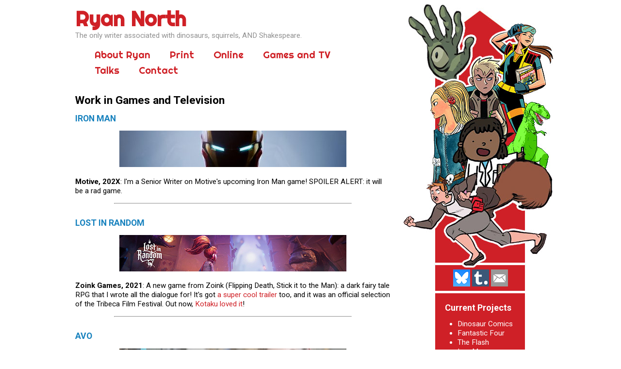

--- FILE ---
content_type: text/html; charset=UTF-8
request_url: http://ryannorth.ca/games/
body_size: 3025
content:
<!doctype html>
<head>
<meta http-equiv="Content-Type" content="text/html; charset=utf-8" />
<meta name="viewport" content="width=device-width,initial-scale=1,minimum-scale=1">

<title>Ryan North's Work in Games and Television</title>

<meta name="keywords" content="keywords" content="">
<link href="../style.css" rel="stylesheet" type="text/css" />
<link href='https://fonts.googleapis.com/css?family=Roboto:400,700,400italic,700italic|Righteous' rel='stylesheet' type='text/css'>

<link rel="shortcut icon" href="/favicon.ico" type="image/x-icon">
<link rel="icon" href="/favicon.ico" type="image/x-icon">

</head>

<body>

<div class="wrapper">

<div id="content">


<div id="content-left">

<h1><a href="https://ryannorth.ca" title="Ryan North" alt="Ryan North">Ryan North</h1>
<div id="header-meta">The only writer associated with dinosaurs, squirrels, AND Shakespeare.</div><div class="menu"><ul>
<li><a href="/about">About Ryan</a></li>
<li><a href="/print">Print</a></li>
<li><a href="/online">Online</a></li>
<li><a href="/games">Games and TV</a></li>
<li><a href="/talks">Talks</a></li>
<li><a href="/contact">Contact</a></li>

</ul><div style="clear: both;"></div></div>
<h2>Work in Games and Television</h2></br>

<h3>IRON MAN</h3>
<p align="center"><a target="_new" href="https://www.escapistmagazine.com/squirrel-girl-writer-ryan-north-joins-eas-iron-man-game/" ><img src="ironman.png"></a></p>
<p><B>Motive, 202X</b>: I'm a Senior Writer on Motive's upcoming Iron Man game!  SPOILER ALERT: it will be a rad game.

<hr></hr>



<h3>LOST IN RANDOM</h3>
<p align="center"><a target="_new" href="https://www.youtube.com/watch?v=QdM8pFtjtcI&vl=en" ><img src="lir.jpg"></a></p>
<p><B>Zoink Games, 2021</b>: A new game from Zoink (Flipping Death, Stick it to the Man): a dark fairy tale RPG that I wrote all the dialogue for! It's got <a target="_new" href="https://www.youtube.com/watch?v=QdM8pFtjtcI&vl=en" >a super cool trailer</a> too, and it was an official selection of the Tribeca Film Festival. Out now, <a target="_new" href="https://kotaku.com/lost-in-random-the-kotaku-review-1847734306">Kotaku loved it</a>!

<hr></hr>

<h3>AVO</h3>
<p align="center"><a target="_new" href="https://itunes.apple.com/app/avo/id1452511688" ><img src="avo.jpg"></a></p>
<p><B>Playdeo, 2019</b>: "TV you can play" kinda describes what's going on in this game, but there's so much more.  I really think you'll like it!  Co-written with <a href="http://gemmaarrowsmith.com/">Gemma Arrowsmith</a>!</p>

<hr></hr>

<h3>MARVEL RISING: SQUIRREL GIRL</h3>
<p align="center"><a target="_new" href="https://www.youtube.com/watch?v=MI92gP3V-gU" ><img src="marvelrising.png"></a></p>
<p><B>Marvel, 2019</b>: I wrote this short to introduce Squirrel Girl to the Marvel Rising universe!  Featuring <a href="https://www.instagram.com/mintmilana/?hl=en">Milana Vayntrub</a> as Doreen herself.
<hr></hr>


<h3>FLIPPING DEATH</h3>
<p align="center"><a target="_new" href="http://www.flippingdeath.com/" ><img src="flippingdeath.jpg"></a></p>
<p><B>Zoink Games, 2018</b>: A new game from Zoink that I wrote dialogue for!  <a href="https://www.youtube.com/watch?v=ox9JnK-PJlo">Here's the trailer</a>!</p>

<hr></hr>

<h3>DESTINY 2</h3>
<p align="center"><a target="_new" href="https://www.destinythegame.com" ><img src="destiny2.jpg"></a></p>
<p><B>Bungie, 2017</b>: part of the writing team for the "Curse of Osiris" DLC.  It was AWESOME.  We also made <A href="/online">comics</a>!</p>

<hr></hr>

<h3>HIVESWAP</h3>
<p align="center"><a target="_new" href="https://www.hiveswap.com" ><img src="hiveswap.png"></a></p>
<p><B>What Pumpkin, 2017</b>: Andrew Hussie and I worked out the general story of the game, made up puzzles, characters, conflicts, and basically just spent a week together (in a blizzard) inventing crazy stuff.  Just a couple of pals writing a game!  Later on, when the game was actually programmed, I did some writing for the first episode.</p>

<hr></hr>


<h3>BRAVEST WARRIORS</h3>
<p align="center"><a target="_new" href="https://www.youtube.com/watch?v=0d0uu7MW__U" ><img src="robochris.png"></a></p>
<p><B>Nelvana, 2017</b>: I've written several episodes of <em>Bravest Warriors</em> and you can watch <a href="https://www.youtube.com/watch?v=0d0uu7MW__U">one of them</a> right now: it features robot duplicates because of course it does.</p>

<hr></hr>

<h3>TO BE OR NOT TO BE</h3>
<p align="center"><a target="_new" href="https://store.steampowered.com/app/324710/To_Be_or_Not_To_Be/" ><img src="tobeornottobe.png"></a></p>
<p><B>Tin Man Games, 2015, 2022</b>: I collaborated with Tin Man games to turn my <a href="http://www.hamletbook.com">interactive fiction book</a> into an interactive fiction game!  It's got read-along narration, achievements, special effects, and tons of fun.  Please enjoy.  It also came out for Nintendo Switch in 2022!</p>

<hr></hr>

<h3>STICK IT TO THE MAN</h3>
<p align="center"><a target="_new" href="https://www.stickitgame.com" ><img src="stickit.png"></a></p>
<p><B>Zoink Games, 2013</b>: I did the dialogue writing for this game!  So if you ever thought "I wish I could play a game where Ryan made some jokes" I have good news: THAT GAME EXISTS.  Also it got real good reviews, so there's two reasons to play it!</p>


<hr></hr>

<h3>ADVENTURE TIME: ROCK BANDITS</h3>
<p align="center"><a target="_new" href="http://www.zoinkgames.com/portfolio-item/adventure-time-rock-bandits/" ><img src="rockbandits.png"></a></p>
<p><B>Zoink Games, 2013</b>: there's a comic inside this game that you can read.  I wrote it!</p>


<div id="footer"></br>
RyanNorth.ca and its contents &copy; Ryan North, 2026. Nothing here may be used without prior permission. Series belong to their respective owners.
</div>
</div>


<div id="content-right">

<div id="social-media">
<a href="https://bsky.app/profile/ryannorth.ca" target="_new"><img src="/images/bsky.png"></a> 
<a href="http://ryannorth.tumblr.com/" target="_new"><img src="/images/tumblr.jpg"></a> <a href="/contact"><img src="/images/mail.jpg"></a>
</div>

<div id="content-right-inner">

<h2>Current Projects</h2>
<ul>
<li><a href="http://www.qwantz.com" target="_new">Dinosaur Comics</a></li>
<li><a href="https://www.marvel.com/articles/comics/fantastic-four-1-2022-ryan-north-iban-coello-new-era">Fantastic Four</a></li>
<li><a href="https://www.comicsbeat.com/the-flash-new-titans-creative-teams-dc-all-in-act-ii/">The Flash</a></li>
<li><a href="https://www.gamesradar.com/eas-iron-man-game-enlists-one-of-the-most-heartfelt-and-funny-writers-in-marvel-comics/">Iron Man game</a></li>


<li>New secret thing :0</li>
</ul>

<p align="center" style="margin-left: 8px;"><a href="https://www.topatoco.com/qwantz/" target="_new"><img src="/images/topatocon.png"></a></p>


<div id="copyrights">Squirrel Girl art by Erica Henderson, &#169; Marvel Comics, Ophelia art by Kate Beaton, How To Invent Everything art by Derek Charm, Kid Constantine art by Derek Charm, &#169; DC Comics, Slaughterhouse-Five art by Albert Monteys, How To Be A T.rex art by Mike Lowery.</div>

</div></div>


<div style="clear: both;"> </div>
</div>

</div>
</body>
</html>

--- FILE ---
content_type: text/css
request_url: http://ryannorth.ca/style.css
body_size: 1109
content:
@charset "utf-8";
/* CSS Document */

body { line-height: 1.3em; font-family: 'Roboto', sans-serif;
	font-size: 0.95em !important; height: 100%;
	margin: 0; color: #000000; -webkit-text-size-adjust: none; }

a { text-decoration: none; color: #cf2026; }
a:hover { text-decoration: none; color: #bababa; }

img { border: 0; }


.wrapper { margin: 0 auto 0 auto; padding: 0; width: 1000px; 
  background: url('images/BG.jpg'); background-repeat: repeat-y; height: 100%; }

#content { width: 1000px; margin: 0 auto 0 auto; display: block;  }

#content-right { width: 310px; float: right; margin: 0 0 0 20px; text-align: center;
background: url('images/ryan-sidebar.jpg'); background-repeat: no-repeat; padding: 565px 0 0 0; }

#content-right-inner { width: 165px; padding: 0; margin: 0 auto 0 auto;
text-align: left; color: #FFFFFF; }
#content-right a { color: #FFFFFF; }

#content-right h2 { margin: 0; font-size: 18px; text-align: center; }

.tiny { font-size: 10px; margin-top: -5px; }

#social-media { border-bottom: 5px solid #FFFFFF; height: 44px; width: 100%;
margin: -10px 0 20px 0; padding-left: 5px; text-align: center; }

#social-media-mobile { display: none; }

#copyrights { font-size: 10px; line-height: 11px; text-align: center; margin: 0 0 0 10px; }

#content-left { width: 650px; float: left; margin: 0; padding: 0 0 15px 15px; }

#book { width: 100px; padding: 0 10px 0 10px; text-align: center; float: left; margin: 0 0 20px 0; font-size: 0.75em; line-height: 1.1em; }

#bigbook { width: 200px; padding: 0 10px 0 10px; text-align: center; float: left; margin: 0 0 20px 0; font-size: 0.75em; line-height: 1.1em; }

#book-quote { float: left; width: 50%; margin-left: 25px; }

#book-quote:before, #inner { display: inline-block; vertical-align: middle; }

#book-quote:before { content: ''; display: inline-block; width: 0; height: 100%; vertical-align: middle; margin-left: -0.25em; }

#inner { display: block; }


hr { width: 75%; margin: 15px auto 30px auto; }

.menu ul li { list-style-type: none; float: left; margin: 5px 40px 5px 0; }
.menu ul li a { font-family: 'Righteous', cursive; color: #cf2026; font-size: 20px; }
.menu ul li a:hover { color: #919191; }

#header-meta { color: #919191; }

h1 { font-family: 'Righteous', cursive; font-size: 42px; color: #cf2026;
margin: 30px 0 15px 0; }
h2 { margin: 35px 0 0 0; }
h3 { margin: 0 0 5px 0; padding: 0; color: #1882be; }

.tumblr_posts li { list-style-type: none; background: #eaeaea; border-radius: 15px; 
padding: 20px; margin: 0 0 25px -25px; }


#footer { margin: 15px auto 20px auto; clear: both; text-align: center; color: #919191; }



@media only screen and (max-device-width: 480px) {

.wrapper { width: 98%; margin: auto; overflow: hidden; padding: 0; }
img { max-width: 98%; height: auto; }

h1 { margin: 20px 0 15px 0; }
#content { width: 95%; margin: auto; }

#content-right { float: none!important; width: 100%; margin: auto; background-position: center; }

#content-left { float: none!important; width: 95%; padding: 15px 20px 15px 10px; }

#social-media-mobile { display: block; margin: auto; text-align: center; width: 80%; }


#content-right-inner, #social-media { display: none; }

.tumblr_posts li { margin: 0 0 25px - 35px; overflow: hidden; }

ul { margin-left: -20px; }

#footer { width: 95%; line-height: 0.95em; font-size: 0.85em; padding: 10px; margin: 15px auto 15px auto; }

}